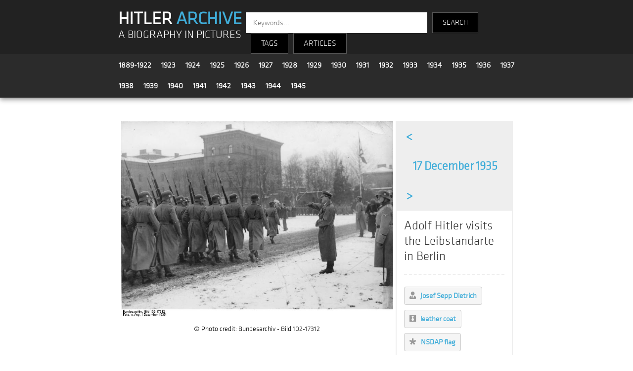

--- FILE ---
content_type: text/html; charset=UTF-8
request_url: https://www.hitler-archive.com/photo.php?p=P42actV8
body_size: 3412
content:
<!-- 
		SELECT p.serial, p.date, p.title, l.tag
		FROM grub_tag_match as m
		INNER JOIN grub_tag_list as l ON m.id_tag = l.id
		INNER JOIN grub_photos   as p ON m.serial = p.serial
		WHERE 1=0
		ORDER BY md5(rand())
		LIMIT 12
	 -->
<!doctype html>
<html>
<head>
<!-- Global site tag (gtag.js) - Google Analytics -->
<script async src="https://www.googletagmanager.com/gtag/js?id=UA-133811826-1"></script>
<script>
  window.dataLayer = window.dataLayer || [];
  function gtag(){dataLayer.push(arguments);}
  gtag('js', new Date());

  gtag('config', 'UA-133811826-1');
</script>
<meta charset="utf-8">
<meta name="viewport" content="width=device-width, initial-scale=1">
<title>Hitler Archive | Adolf Hitler visits the Leibstandarte in Berlin</title>
<link rel="stylesheet" type="text/css" href="main.css">
<link rel="stylesheet" type="text/css" href="dropdown.css">
<link rel="stylesheet" type="text/css" href="js/fleximages/flex-images.css">
<link rel="stylesheet" type="text/css" href="js/fancybox/dist/jquery.fancybox.min.css">
<link rel="stylesheet" href="https://use.fontawesome.com/releases/v5.7.2/css/all.css" integrity="sha384-fnmOCqbTlWIlj8LyTjo7mOUStjsKC4pOpQbqyi7RrhN7udi9RwhKkMHpvLbHG9Sr" crossorigin="anonymous">
<style>
body {margin:0;}
.over { position: absolute; bottom: 0; left: 0; right: 0; padding: 4px 6px; font-size: 13px; color: #fff; background: #222; background: rgba(0,0,0,.7); }

.header {
	z-index  : 999;
	top      : 0;
	left     : 0;
	right    : 0;
	width    : 100%;
}

.footer {
	z-index  : 888;
	left     : 0;
	right    : 0;
	bottom   : 0;
}

.container {
	width         : 65%;
	margin-right  : auto;
	margin-left   : auto;
	padding-right : 15px;
	padding-left  : 15px;
}

.clear {clear:both;}

li.keyword {
	display          : inline-block;
	list-style       : none;
    cursor           : pointer;
	border           : solid #ccc 1px;
    border-radius    : 4px;
    margin           : 10px 10px 0 0;
	background-color : #f5f5f5;
}
li.keyword a {
	display          : inline-block;
	text-decoration  : none;
	color            : #40add9;
	font-size        : 15px;
	padding          : 8px 10px;
}
li.keyword:hover {background-color : #40add9;}
li.keyword:hover a {color : #ffffff;}

.photo_date .previous {width:50px;}
.photo_date .date     {width:236px;}
.photo_date .next     {width:50px;}

.photo_date .previous,
.photo_date .date,
.photo_date .next
{
	font-size       : 24px;
	font-weight     : bold;
	color           : #40add9;
	text-decoration : none;
	display         : inline-block;
	padding         : 15px 0;
	text-align      : center;
}

.photo_date .previous:hover,
.photo_date .date:hover,
.photo_date .next:hover
{
	background : #40add9;
	color      : #ffffff;
}


.photo {float:left; width:70%; text-align:center;}
.desc  {float:left; width:29%; border:2px solid #eee;}
.copyright {margin:10px 0;}

@media only screen and (max-width:500px) {
	.container {width:90%;}
	.photo {float:none; width:100%; text-align:center;}
	.desc  {float:none; width:98%; border:2px solid #eee;}
	.copyright {margin:0 0 10px 0;}
	.photo_date .date {width:180px; font-size:20px;}
}


</style>
</head>

<body>



<style>
	.title {background-color:#222222; padding-top:15px;}
	.logo {float:left; width:31%; margin:10px 0 0 15px; text-align:left; line-height:1.9em;}
	.search_engine {float:left; width:57%; text-align:left; font-family:'klavika'; font-size:14px; color:#fff; margin-top:10px;}
	.year_menu {margin-left:5px;}
	.year {font-family:'klavika'; font-size:16px; line-height:1.4em; padding:10px; float:left;}
	.search-input {
		height: 40px;
		width: 350px;
		font-family: 'klavika',sans-serif;
		border: none;
		border-radius: 0;
		float: left;
		padding-left: 15px;
		color: #000;
		font-size: 15px;
	}
	.search-text {
		height: 40px;
		font-family: 'klavika',sans-serif;
		background-color: #000;
		border: 1px solid #565656;
		color: #fff;
		float: left;
		text-align: center;
		line-height: 40px;
		margin-left: 10px;
		cursor: pointer;
		font-size: 15px;
	}
	
	@media only screen and (max-width:500px) {
		.logo {width:90%; margin:10px 0 0 7px; text-align:left; line-height:1.9em;}
		.search_engine {width:90%; text-align:left; font-family:'klavika'; font-size:14px; color:#fff; margin-top:10px;}
		.year {font-family:'klavika'; font-size:16px; line-height:1.2em; padding:4px 8px; float:left;}
		.year_menu {padding-top:10px; margin-top:-5px;}
		.search-input {width:160px; margin-left:10px;}
	}
	

</style>

<section class="header" style="box-shadow: 0px 3px 10px #888888;">

	<!-- title -->
	<div class="title">
		<div class="container">
			<div class="logo">
				<a href="index.php" style="text-decoration:none; font-family:'klavika'; font-size:36px; font-weight:bold; color:#fff;">HITLER <strong style="color:#40add9;">ARCHIVE</strong></a><br />
				<a href="index.php" style="text-decoration:none; font-family:'klavika'; font-size:1.6em; color:#fff;">A BIOGRAPHY IN PICTURES</a>
			</div>
			<div class="search_engine">
				<div>
					<form method="get" action="search.php">
					<input class="search-input" type="text" name="kw" placeholder="Keywords...">
					<input type="submit" name="submit" value="SEARCH" class="search-text" style="height:42px; padding:0 20px;" />
					</form>
					<div class="search-text dropdown">
						<button class="dropbtn">TAGS</button>
						<div class="dropdown-content">
							<a style="color:#3eb1cc;" href="index.php?c=All">All Tags</a>
							<a style="color:#3eb1cc;" href="index.php?c=People">People</a>
							<a style="color:#3eb1cc;" href="index.php?c=Locations">Locations</a>
							<a style="color:#3eb1cc;" href="index.php?c=Events">Events</a>
							<a style="color:#3eb1cc;" href="index.php?c=Politics">Politics</a>
							<a style="color:#3eb1cc;" href="index.php?c=Military">Military</a>
							<a style="color:#3eb1cc;" href="index.php?c=Transport">Transport</a>
							<a style="color:#3eb1cc;" href="index.php?c=Apparel">Apparel</a>
							<a style="color:#3eb1cc;" href="index.php?c=Misc">Misc</a>
						</div>
					</div>
					<div class="search-text dropdown"><button class="dropbtn"><a href="articles.php">ARTICLES</a></button></div>
            			</div>
			</div>
			<div style="clear:both;"></div>
		</div>
	</div>

	<!-- years -->
	<div style="background-color:#2b2b2b; padding:2px; border-bottom:1px solid #363636;">
		<div class="container">

			<div class="year_menu">
				<div class="year"><a style='font-weight:bold;text-decoration:none;' href='index.php?y=1889-1922'>1889-1922</a></div>
				<div class="year"><a style='font-weight:bold;text-decoration:none;' href='index.php?y=1923'>1923</a></div>
				<div class="year"><a style='font-weight:bold;text-decoration:none;' href='index.php?y=1924'>1924</a></div>
				<div class="year"><a style='font-weight:bold;text-decoration:none;' href='index.php?y=1925'>1925</a></div>
				<div class="year"><a style='font-weight:bold;text-decoration:none;' href='index.php?y=1926'>1926</a></div>
				<div class="year"><a style='font-weight:bold;text-decoration:none;' href='index.php?y=1927'>1927</a></div>
				<div class="year"><a style='font-weight:bold;text-decoration:none;' href='index.php?y=1928'>1928</a></div>
				<div class="year"><a style='font-weight:bold;text-decoration:none;' href='index.php?y=1929'>1929</a></div>
				<div class="year"><a style='font-weight:bold;text-decoration:none;' href='index.php?y=1930'>1930</a></div>
				<div class="year"><a style='font-weight:bold;text-decoration:none;' href='index.php?y=1931'>1931</a></div>
				<div class="year"><a style='font-weight:bold;text-decoration:none;' href='index.php?y=1932'>1932</a></div>
				<div class="year"><a style='font-weight:bold;text-decoration:none;' href='index.php?y=1933'>1933</a></div>
				<div class="year"><a style='font-weight:bold;text-decoration:none;' href='index.php?y=1934'>1934</a></div>
				<div class="year"><a style='font-weight:bold;text-decoration:none;' href='index.php?y=1935'>1935</a></div>
				<div class="year"><a style='font-weight:bold;text-decoration:none;' href='index.php?y=1936'>1936</a></div>
				<div class="year"><a style='font-weight:bold;text-decoration:none;' href='index.php?y=1937'>1937</a></div>
				<div class="year"><a style='font-weight:bold;text-decoration:none;' href='index.php?y=1938'>1938</a></div>
				<div class="year"><a style='font-weight:bold;text-decoration:none;' href='index.php?y=1939'>1939</a></div>
				<div class="year"><a style='font-weight:bold;text-decoration:none;' href='index.php?y=1940'>1940</a></div>
				<div class="year"><a style='font-weight:bold;text-decoration:none;' href='index.php?y=1941'>1941</a></div>
				<div class="year"><a style='font-weight:bold;text-decoration:none;' href='index.php?y=1942'>1942</a></div>
				<div class="year"><a style='font-weight:bold;text-decoration:none;' href='index.php?y=1943'>1943</a></div>
				<div class="year"><a style='font-weight:bold;text-decoration:none;' href='index.php?y=1944'>1944</a></div>
				<div class="year"><a style='font-weight:bold;text-decoration:none;' href='index.php?y=1945'>1945</a></div>
			</div>
			<div class="clear"></div>
				
		</div>
	</div>

</section>




<div class="container">

	<div class="content" style="padding:0 15px;">

		<p>&nbsp;</p>
		<div class="photo">

			<a href="photos/1935 12 17 - 20 - P42actV8.jpg"
				data-toolbar="false"
				data-small-btn="true"
				data-fancybox="watermark"
			 >
				<img src="photos/1935 12 17 - 20 - P42actV8.jpg" width="98%"  border="0" alt="Adolf Hitler visits the Leibstandarte in Berlin" title="Adolf Hitler visits the Leibstandarte in Berlin" />
			</a>

			<div class="copyright">&copy; Photo credit: Bundesarchiv - Bild 102-17312</div>


		</div>
		<div class="desc">

			<div class="photo_date" style="width:100%;background:#eeeeee;">
				<a style="text-decoration:none;" href="photo.php?p=Ziq2fJmS"><div class="previous">&lt;</div></a>				<a style="" href="index.php?d=1935-12-17"><div class="date">17 December 1935</div></a>
				<a style="text-decoration:none;" href="photo.php?p=IA9cyx1h"><div class="next">&gt;</div></a>			</div>


			<div class="photo_title" style="padding:15px;">
				<span style="font-size:25px; color:#333333;">Adolf Hitler visits the Leibstandarte in Berlin</span>
				<p style="font-size:20px; color:#999999;"><hr style="border-width: 0px;border-top:2px dashed #eee;" /></p>
				<ul style="padding:0;">
				<li class="keyword"><a href="index.php?t=Josef Sepp Dietrich"><i class="fas fa-user-tie grey"></i> &nbsp; <strong>Josef Sepp Dietrich</strong></a></li>
			
				<li class="keyword"><a href="index.php?t=leather coat"><i class="fab fa-black-tie grey"></i> &nbsp; <strong>leather coat</strong></a></li>
			
				<li class="keyword"><a href="index.php?t=NSDAP flag"><i class="fab fa-diaspora grey"></i> &nbsp; <strong>NSDAP flag</strong></a></li>
			
				<li class="keyword"><a href="index.php?t=Salute (full arm)"><i class="fas fa-bullhorn grey"></i> &nbsp; <strong>Salute (full arm)</strong></a></li>
			
				<li class="keyword"><a href="index.php?t=SS"><i class="fas fa-rocket grey"></i> &nbsp; <strong>SS</strong></a></li>
			
				<li class="keyword"><a href="index.php?t=visor cap (no cockade)"><i class="fab fa-black-tie grey"></i> &nbsp; <strong>visor cap (no cockade)</strong></a></li>
			</ul>			</div>

		</div>
		<div class="clear"></div>

		<hr style="border-top:1px dashed #eee;color:#fff;margin:50px 0;" />

		<div class="related">

			<h2>Related photos</h2>
			<div id="gallery" class="flex-images"></div>
		</div>

	</div>

</div>



<style>
.footer_spacer {margin:0 30px; color:#40add9;}	
@media only screen and (max-width:500px) {
	.footer_spacer {margin:0 10px; color:#40add9;}
}
</style>


<section class="footer" style="width:100%; background-color:#222222; height:100px; margin-top:50px; margin-bottom:0;">

	<div class="container" style="padding:10px 15px; font-family:'klavika'; font-size:14px; text-align:center;">


		<a style="text-decoration:none;" href="articles.php?a=1">About</a>

		<span class="footer_spacer">|</span>

		<a style="text-decoration:none;" href="articles.php">Articles</a>

		<span class="footer_spacer">|</span>

		<a style="text-decoration:none;" href="articles.php?a=3">Bibliography</a>

		<span class="footer_spacer">|</span>

		<a style="text-decoration:none;" href="recent.php">Latest photos</a>

		<span class="footer_spacer">|</span>

		<a style="text-decoration:none;" href="articles.php?a=8">Links</a>

		<span class="footer_spacer">|</span>

		<a style="text-decoration:none;" href="contact.php">Contact</a>
		
		<br /><br />
		<span style="margin-top:30px;color:#999;">&copy; 2026 hitler-archive.com</span>


	</div>

</section>

<script src="https://code.jquery.com/jquery-3.2.1.min.js"></script>
<script src="js/fancybox/dist/jquery.fancybox.min.js"></script>
<script>
$('[data-fancybox="watermark"]').fancybox({
protect    : true,
slideClass : 'watermark',
toolbar    : false,
smallBtn   : true
});
</script>

<script src="js/fleximages/flex-images.min.js"></script>
<script>
	new flexImages({selector: '#gallery', rowHeight: 250});
</script>
</body>
</html>